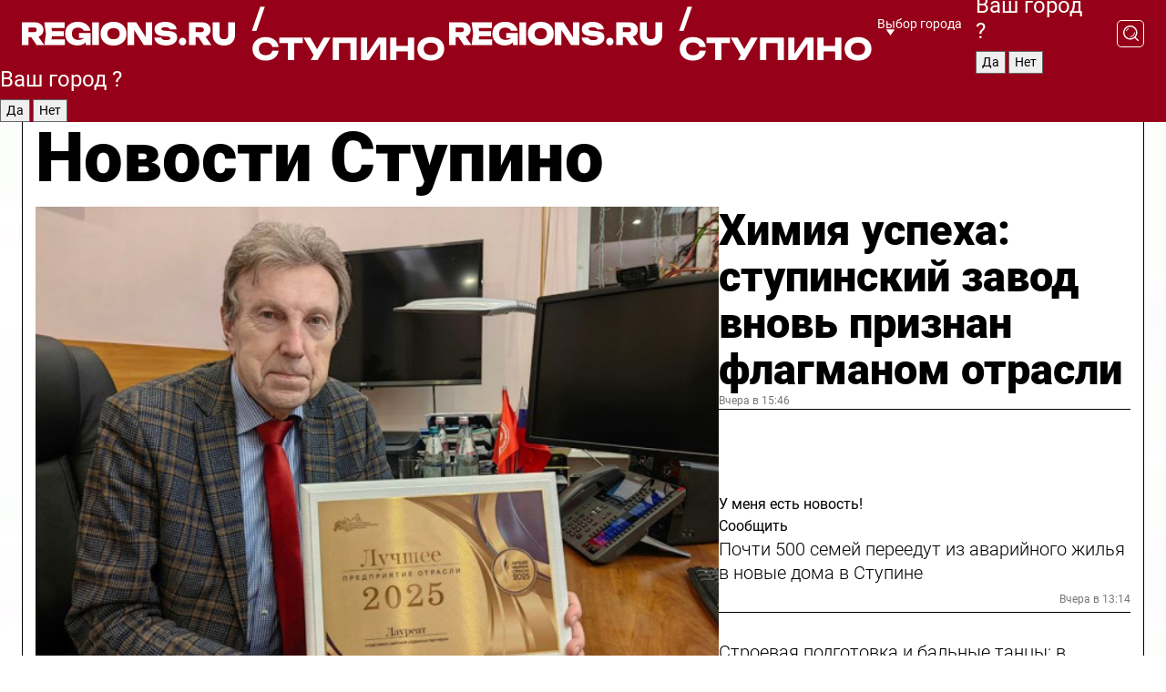

--- FILE ---
content_type: text/html; charset=UTF-8
request_url: https://regions.ru/stupino
body_size: 18931
content:
<!DOCTYPE html>
<html lang="ru">
<head>

    <meta charset="utf-8">
    <!-- <base href="/"> -->

    <title>Новости Ступино сегодня последние: самые главные и свежие происшествия и события дня</title>
    <meta name="keywords" content="">
    <meta name="description" content="Главные последние новости Ступино сегодня онлайн: самая оперативная информация круглосуточно">

    <meta name="csrf-token" content="oWZHx0RJXdAdn4SS5zJseTFjUKZGxaZw8bX1f0JH" />

    
    
    
    
    
    
    
    
    
    
    
    <meta http-equiv="X-UA-Compatible" content="IE=edge">
    <meta name="viewport" content="width=device-width, initial-scale=1, maximum-scale=1">

    <!-- Template Basic Images Start -->
    <link rel="icon" href="/img/favicon/favicon.ico">
    <link rel="apple-touch-icon" sizes="180x180" href="/img/favicon/apple-touch-icon.png">
    <!-- Template Basic Images End -->

    <!-- Custom Browsers Color Start -->
    <meta name="theme-color" content="#000">
    <!-- Custom Browsers Color End -->

    <link rel="stylesheet" href="https://regions.ru/css/main.min.css">
    <link rel="stylesheet" href="https://regions.ru/js/owl-carousel/assets/owl.carousel.min.css">
    <link rel="stylesheet" href="https://regions.ru/js/owl-carousel/assets/owl.theme.default.min.css">
    <link rel="stylesheet" href="https://regions.ru/css/custom.css?v=1768609527">

            <meta name="yandex-verification" content="1c939766cd81bf26" />
<meta name="google-site-verification" content="0vnG0Wlft2veIlSU714wTZ0kjs1vcRkXrIPCugsS9kc" />
<meta name="zen-verification" content="vlOnBo0GD4vjQazFqMHcmGcgw5TdyGjtDXLZWMcmdOiwd3HtGi66Kn5YsHnnbas9" />
<meta name="zen-verification" content="TbLqR35eMeggrFrleQbCgkqfhk5vr0ZqxHRlFZy4osbTCq7B4WQ27RqCCA3s2chu" />

<script type="text/javascript">
    (function(c,l,a,r,i,t,y){
        c[a]=c[a]||function(){(c[a].q=c[a].q||[]).push(arguments)};
        t=l.createElement(r);t.async=1;t.src="https://www.clarity.ms/tag/"+i;
        y=l.getElementsByTagName(r)[0];y.parentNode.insertBefore(t,y);
    })(window, document, "clarity", "script", "km2s2rvk59");
</script>

<!-- Yandex.Metrika counter -->
<script type="text/javascript" >
    (function(m,e,t,r,i,k,a){m[i]=m[i]||function(){(m[i].a=m[i].a||[]).push(arguments)};
        m[i].l=1*new Date();
        for (var j = 0; j < document.scripts.length; j++) {if (document.scripts[j].src === r) { return; }}
        k=e.createElement(t),a=e.getElementsByTagName(t)[0],k.async=1,k.src=r,a.parentNode.insertBefore(k,a)})
    (window, document, "script", "https://mc.yandex.ru/metrika/tag.js", "ym");

    ym(96085658, "init", {
        clickmap:true,
        trackLinks:true,
        accurateTrackBounce:true,
        webvisor:true
    });

            ym(25422872, "init", {
            clickmap: true,
            trackLinks: true,
            accurateTrackBounce: true
        });
    </script>
<noscript>
    <div>
        <img src="https://mc.yandex.ru/watch/96085658" style="position:absolute; left:-9999px;" alt="" />

                    <img src="https://mc.yandex.ru/watch/25422872" style="position:absolute; left:-9999px;" alt="" />
            </div>
</noscript>
<!-- /Yandex.Metrika counter -->

<!-- Top.Mail.Ru counter -->
<script type="text/javascript">
    var _tmr = window._tmr || (window._tmr = []);
    _tmr.push({id: "3513779", type: "pageView", start: (new Date()).getTime()});
    (function (d, w, id) {
        if (d.getElementById(id)) return;
        var ts = d.createElement("script"); ts.type = "text/javascript"; ts.async = true; ts.id = id;
        ts.src = "https://top-fwz1.mail.ru/js/code.js";
        var f = function () {var s = d.getElementsByTagName("script")[0]; s.parentNode.insertBefore(ts, s);};
        if (w.opera == "[object Opera]") { d.addEventListener("DOMContentLoaded", f, false); } else { f(); }
    })(document, window, "tmr-code");
</script>
<noscript><div><img src="https://top-fwz1.mail.ru/counter?id=3513779;js=na" style="position:absolute;left:-9999px;" alt="Top.Mail.Ru" /></div></noscript>
<!-- /Top.Mail.Ru counter -->

<script defer src="https://setka.news/scr/versioned/bundle.0.0.3.js"></script>
<link href="https://setka.news/scr/versioned/bundle.0.0.3.css" rel="stylesheet" />

<script>window.yaContextCb=window.yaContextCb||[]</script>
<script src="https://yandex.ru/ads/system/context.js" async></script>

    
    
    <script>
        if( window.location.href.includes('smi2')
            || window.location.href.includes('setka')
            || window.location.href.includes('adwile')
            || window.location.href.includes('24smi') ){

            window.yaContextCb.push(() => {
                Ya.Context.AdvManager.render({
                    "blockId": "R-A-16547837-5",
                    "renderTo": "yandex_rtb_R-A-16547837-5"
                })
            })

        }
    </script>
</head>


<body data-city-id="45" class="region silver_ponds" style="">



<!-- Custom HTML -->
<header class="fixed winter-2025">
    <div class="container">
        <div class="outer region">
                            <a href="/stupino/" class="logo desktop">
                    <img src="/img/logo.svg" alt="" class="logo-short" />
                    
                    <span class="logo-region">
                        / Ступино
                    </span>
                </a>

                <a href="/stupino/" class="logo mobile">
                    <img src="/img/logo.svg" alt="" class="logo-short" />
                        
                    <span class="logo-region">
                        / Ступино
                    </span>
                </a>
            

            <a href="#" class="mmenu-opener d-block d-lg-none" id="mmenu-opener">
                <!--<img src="/img/bars.svg" alt="">-->
            </a>

            <div class="mmenu" id="mmenu">
                <form action="/stupino/search" class="mmenu-search">
                    <input type="text" name="query" class="search" placeholder="Поиск" />
                </form>
                <nav class="mobile-nav">
                    <ul>
                        <li><a href="/stupino/news">Новости</a></li>
                        <li><a href="/stupino/articles">Статьи</a></li>
                                                <li><a href="/stupino/video">Видео</a></li>
                        <li><a href="/cities">Выбрать город</a></li>
                        <li><a href="/about">О редакции</a></li>
                        <li><a href="/vacancies">Вакансии</a></li>
                        <li><a href="/contacts">Контакты</a></li>
                    </ul>
                </nav>
                <div class="subscribe">
                    <div class="text">Подписывайтесь</div>
                    <div class="soc">
                        <!--a href="#" class="soc-item" target="_blank"><img src="/img/top-yt.svg" alt=""></a-->
                        <a href="https://vk.com/regionsru" class="soc-item" target="_blank"><img src="/img/top-vk.svg" alt=""></a>
                        <a href="https://ok.ru/regionsru" target="_blank" class="soc-item"><img src="/img/top-ok.svg" alt=""></a>
                        
                        <a href="https://dzen.ru/regions" class="soc-item" target="_blank"><img src="/img/top-dzen.svg" alt=""></a>
                        <a href="https://rutube.ru/channel/47098509/" class="soc-item" target="_blank"><img src="/img/top-rutube.svg" alt=""></a>
                    </div>
                </div>
            </div><!--mmenu-->

            <div class="right d-none d-lg-flex">
                <div>
    <a class="choose-city" href="#" id="choose-city">
        Выбор города
    </a>

    <form class="city-popup" id="city-popup" action="#">
        <div class="title">
            Введите название вашего города или выберите из списка:
        </div>
        <input id="searchCity" class="search-input" onkeyup="search_city()" type="text" name="city" placeholder="Введите название города..." />

        <ul id='list' class="list">
            <li class="cities" data-city="/">Главная страница</li>

                            <li class="cities" data-city="balashikha">Балашиха</li>
                            <li class="cities" data-city="bronnitsy">Бронницы</li>
                            <li class="cities" data-city="vidnoe">Видное</li>
                            <li class="cities" data-city="volokolamsk">Волоколамск</li>
                            <li class="cities" data-city="voskresensk">Воскресенск</li>
                            <li class="cities" data-city="dmitrov">Дмитров</li>
                            <li class="cities" data-city="dolgoprudny">Долгопрудный</li>
                            <li class="cities" data-city="domodedovo">Домодедово</li>
                            <li class="cities" data-city="dubna">Дубна</li>
                            <li class="cities" data-city="egorievsk">Егорьевск</li>
                            <li class="cities" data-city="zhukovsky">Жуковский</li>
                            <li class="cities" data-city="zaraisk">Зарайск</li>
                            <li class="cities" data-city="istra">Истра</li>
                            <li class="cities" data-city="kashira">Кашира</li>
                            <li class="cities" data-city="klin">Клин</li>
                            <li class="cities" data-city="kolomna">Коломна</li>
                            <li class="cities" data-city="korolev">Королев</li>
                            <li class="cities" data-city="kotelniki">Котельники</li>
                            <li class="cities" data-city="krasnogorsk">Красногорск</li>
                            <li class="cities" data-city="lobnya">Лобня</li>
                            <li class="cities" data-city="lospetrovsky">Лосино-Петровский</li>
                            <li class="cities" data-city="lotoshino">Лотошино</li>
                            <li class="cities" data-city="lukhovitsy">Луховицы</li>
                            <li class="cities" data-city="lytkarino">Лыткарино</li>
                            <li class="cities" data-city="lyubertsy">Люберцы</li>
                            <li class="cities" data-city="mozhaisk">Можайск</li>
                            <li class="cities" data-city="mytischi">Мытищи</li>
                            <li class="cities" data-city="naro-fominsk">Наро-Фоминск</li>
                            <li class="cities" data-city="noginsk">Ногинск</li>
                            <li class="cities" data-city="odintsovo">Одинцово</li>
                            <li class="cities" data-city="orekhovo-zuevo">Орехово-Зуево</li>
                            <li class="cities" data-city="pavlposad">Павловский Посад</li>
                            <li class="cities" data-city="podolsk">Подольск</li>
                            <li class="cities" data-city="pushkino">Пушкино</li>
                            <li class="cities" data-city="ramenskoe">Раменское</li>
                            <li class="cities" data-city="reutov">Реутов</li>
                            <li class="cities" data-city="ruza">Руза</li>
                            <li class="cities" data-city="sergposad">Сергиев Посад</li>
                            <li class="cities" data-city="serprudy">Серебряные Пруды</li>
                            <li class="cities" data-city="serpuhov">Серпухов</li>
                            <li class="cities" data-city="solnechnogorsk">Солнечногорск</li>
                            <li class="cities" data-city="stupino">Ступино</li>
                            <li class="cities" data-city="taldom">Талдом</li>
                            <li class="cities" data-city="fryazino">Фрязино</li>
                            <li class="cities" data-city="khimki">Химки</li>
                            <li class="cities" data-city="chernogolovka">Черноголовка</li>
                            <li class="cities" data-city="chekhov">Чехов</li>
                            <li class="cities" data-city="shatura">Шатура</li>
                            <li class="cities" data-city="shakhovskaya">Шаховская</li>
                            <li class="cities" data-city="schelkovo">Щелково</li>
                            <li class="cities" data-city="elektrostal">Электросталь</li>
                    </ul>
        <div class="show-all" id="show-all">
            <img src="/img/show-all.svg" alt="">
        </div>
    </form>
</div>

                <div class="city-confirm js-city-confirm">
                    <h4>Ваш город <span></span>?</h4>
                    <div class="buttons-row">
                        <input type="button" value="Да" class="js-city-yes" />
                        <input type="button" value="Нет" class="js-city-no" />
                    </div>

                                    </div>

                <a class="search" href="#" id="search-opener">
						<span class="search-icon">
							<img src="/img/magnifier.svg" alt="" />
							<img src="/img/magnifier.svg" alt="" />
						</span>
                </a>
                <form action="/stupino/search" id="search-form" class="search-form">
                    <input id="search" class="search-input" type="text" name="query" placeholder="Что ищете?" />
                </form>
            </div>


        </div>
    </div>

    <div class="mobile-popup">
        <div class="city-confirm js-city-confirm">
            <h4>Ваш город <span></span>?</h4>
            <div class="buttons-row">
                <input type="button" value="Да" class="js-city-yes" />
                <input type="button" value="Нет" class="js-city-mobile-no" />
            </div>
        </div>
    </div>
</header>


<div class="container">
    <div id="yandex_rtb_R-A-16547837-5"></div>

            <nav class="nav-bar border-left border-right border-bottom" role="navigation" id="nav-bar">
    <ul class="nav-menu ul-style">
        <!--li class="item online">
            <a href="#" class="nav-link">Срочно</a>
        </li-->

                    <!--li class="item header">
                <h1>Новости Ступино сегодня последние: самые главные и свежие происшествия и события дня</h1>
            </li-->
                <li class="item nav-wrapper">
            <ul class="nav-sections ul-style">
                <li class="item sections-item">
                    <a href="/stupino/news" class="nav-link ttu">Новости</a>
                </li>

                <li class="item sections-item">
                    <a href="/stupino/articles" class="nav-link ttu">Статьи</a>
                </li>
                                <li class="item sections-item">
                    <a href="/stupino/video" class="nav-link ttu">Видео</a>
                </li>

                
                                                                                        <li class="item sections-item">
                                <a href="/stupino/obrazovanie" class="nav-link">Образование</a>
                            </li>
                                                                                                <li class="item sections-item">
                                <a href="/stupino/proisshestviya" class="nav-link">Происшествия</a>
                            </li>
                                                                                                <li class="item sections-item">
                                <a href="/stupino/socialnaya_sfera" class="nav-link">Социальная сфера</a>
                            </li>
                                                                                                <li class="item sections-item">
                                <a href="/stupino/na_sportivnoy_volne" class="nav-link">Спорт</a>
                            </li>
                                                                                                                                                                                                                                                                                                                                                                                                                                                                                                                                </ul>
        </li><!--li-->
        <li class="item more" id="more-opener">
            <a href="#" class="nav-link">Еще</a>
        </li>
    </ul>

    <div class="more-popup" id="more-popup">
                    <nav class="categories">
                <ul>
                                            <li>
                            <a href="/stupino/obrazovanie">Образование</a>
                        </li>
                                            <li>
                            <a href="/stupino/proisshestviya">Происшествия</a>
                        </li>
                                            <li>
                            <a href="/stupino/socialnaya_sfera">Социальная сфера</a>
                        </li>
                                            <li>
                            <a href="/stupino/na_sportivnoy_volne">Спорт</a>
                        </li>
                                            <li>
                            <a href="/stupino/bezopasnost">Безопасность</a>
                        </li>
                                            <li>
                            <a href="/stupino/vlast_i_obschestvo">Власть и общество</a>
                        </li>
                                            <li>
                            <a href="/stupino/ekonomika_rayona">Бизнес и экономика</a>
                        </li>
                                            <li>
                            <a href="/stupino/molodezhnaya_sreda">Молодежная среда</a>
                        </li>
                                            <li>
                            <a href="/stupino/duhovnaya_zhizn">Духовная жизнь</a>
                        </li>
                                            <li>
                            <a href="/stupino/kultura">Культура</a>
                        </li>
                                            <li>
                            <a href="/stupino/zdravoohranenie">Здравоохранение</a>
                        </li>
                                            <li>
                            <a href="/stupino/70_let_velikoy_pobedy">Герои СВО</a>
                        </li>
                                            <li>
                            <a href="/stupino/blog">Блог</a>
                        </li>
                                            <li>
                            <a href="/stupino/ofitsialno">Официально</a>
                        </li>
                                    </ul>
            </nav>
        
        <nav class="bottom-nav">
            <ul>
                <li><a href="/about">О редакции</a></li>
                <li><a href="/stupino/authors">Авторы</a></li>
                <li><a href="/media-kit">Рекламодателям</a></li>
                <li><a href="/contacts">Контактная информация</a></li>
                <li><a href="/privacy-policy">Политика конфиденциальности</a></li>
            </ul>
        </nav>

        <div class="subscribe">
            <div class="text">Подписывайтесь</div>
            <div class="soc">
                <!--a href="#" class="soc-item" target="_blank"><img src="/img/top-yt.svg" alt=""></a-->
                <a href="https://vk.com/regionsru" class="soc-item" target="_blank"><img src="/img/top-vk.svg" alt=""></a>
                <a href="https://ok.ru/regionsru" target="_blank" class="soc-item"><img src="/img/top-ok.svg" alt=""></a>
                                <a href="https://dzen.ru/regions" class="soc-item" target="_blank"><img src="/img/top-dzen.svg" alt=""></a>
                <a href="https://rutube.ru/channel/47098509/" class="soc-item" target="_blank"><img src="/img/top-rutube.svg" alt=""></a>
                <a href="https://max.ru/regions" class="soc-item" target="_blank">
                    <img src="/img/top-max.svg" alt="">
                </a>
            </div>
        </div>
    </div>
</nav>
    
    
    <div class="zones border-left border-right">
        <div class="site-header">
            <h1>Новости Ступино</h1>
        </div>

        <div class="region-page">
                            <div class="article big-story">
                    <a class="image" href="/stupino/ekonomika_rayona/himiya-uspeha-stupinskiy-zavod-vnov-priznan-flagmanom-otrasli">
                        <img src="https://storage.yandexcloud.net/regions/posts/media/thumbnails/2026/01/medium/CAZKskFkRbU3pezM8W38gKdv9NPFzXQaBkstCSwi.jpg" class="article-image" alt="Химия успеха: ступинский завод вновь признан флагманом отрасли" />
                    </a>
                    <div class="right border-bottom">
                        <a href="/stupino/ekonomika_rayona/himiya-uspeha-stupinskiy-zavod-vnov-priznan-flagmanom-otrasli" class="headline">Химия успеха: ступинский завод вновь признан флагманом отрасли</a>
                        <div class="update">
                            Вчера в 15:46
                        </div>
                        <div class="related-items">
                            <div class="feedback-mobile-banner-wrapper">
    <div class="feedback-mobile-banner-btn js-show-feedback-form-btn">

        <div class="feedback-mobile-banner-btn__ico">
            <svg width="72" height="72" viewBox="0 0 72 72" fill="none" xmlns="http://www.w3.org/2000/svg">
                <path d="M7.01577 71.5L13.8486 51.8407C13.8734 51.6964 13.8635 51.4575 13.695 51.3082C5.30631 45.8384 0.5 37.6811 0.5 28.9116C0.5 12.9701 16.5739 0 36.3293 0C56.0847 0 72 12.9701 72 28.9116C72 44.853 55.9261 57.8231 36.1707 57.8231C34.9122 57.8231 33.495 57.8231 32.1869 57.6639C32.1275 57.6639 32.0631 57.6688 32.0284 57.6887L7.01577 71.49V71.5ZM36.3293 2.48851C17.9414 2.48851 2.97748 14.3438 2.97748 28.9116C2.97748 36.835 7.39234 44.2458 15.0923 49.2477L15.1617 49.2975C16.123 50.0241 16.5491 51.2733 16.2468 52.4828L16.2171 52.5923L11.4901 66.1945L30.8838 55.4939C31.4982 55.1853 32.0532 55.1853 32.2613 55.1853L32.4149 55.1953C33.5892 55.3446 34.9617 55.3446 36.1757 55.3446C54.5635 55.3446 69.5275 43.4893 69.5275 28.9215C69.5275 14.3538 54.6329 2.48851 36.3293 2.48851Z" fill="white"/>
                <path d="M21.306 35.6598C18.12 35.6598 15.5285 33.0569 15.5285 29.8566C15.5285 26.6564 18.12 24.0534 21.306 24.0534C24.492 24.0534 27.0835 26.6564 27.0835 29.8566C27.0835 33.0569 24.492 35.6598 21.306 35.6598ZM21.306 26.5419C19.4875 26.5419 18.006 28.0301 18.006 29.8566C18.006 31.6832 19.4875 33.1713 21.306 33.1713C23.1245 33.1713 24.606 31.6832 24.606 29.8566C24.606 28.0301 23.1245 26.5419 21.306 26.5419Z" fill="white"/>
                <path d="M36.3293 35.6598C33.1432 35.6598 30.5518 33.0569 30.5518 29.8566C30.5518 26.6564 33.1432 24.0534 36.3293 24.0534C39.5153 24.0534 42.1067 26.6564 42.1067 29.8566C42.1067 33.0569 39.5153 35.6598 36.3293 35.6598ZM36.3293 26.5419C34.5108 26.5419 33.0293 28.0301 33.0293 29.8566C33.0293 31.6832 34.5108 33.1713 36.3293 33.1713C38.1477 33.1713 39.6293 31.6832 39.6293 29.8566C39.6293 28.0301 38.1477 26.5419 36.3293 26.5419Z" fill="white"/>
                <path d="M51.1991 35.6598C48.0131 35.6598 45.4217 33.0569 45.4217 29.8566C45.4217 26.6564 48.0131 24.0534 51.1991 24.0534C54.3852 24.0534 56.9766 26.6564 56.9766 29.8566C56.9766 33.0569 54.3852 35.6598 51.1991 35.6598ZM51.1991 26.5419C49.3807 26.5419 47.8991 28.0301 47.8991 29.8566C47.8991 31.6832 49.3807 33.1713 51.1991 33.1713C53.0176 33.1713 54.4991 31.6832 54.4991 29.8566C54.4991 28.0301 53.0176 26.5419 51.1991 26.5419Z" fill="white"/>
            </svg>

        </div>

        <div class="feedback-mobile-banner-btn__text">
            У меня есть новость!
        </div>

        <div class="feedback-mobile-banner-btn__btn">Сообщить</div>
    </div>
</div>

                            

                                                                                                                                                            <div class="item">
                                        <a href="/stupino/socialnaya_sfera/pochti-500-semey-pereedut-iz-avariynogo-zhilya-v-novye-doma-v-stupine" class="name">Почти 500 семей переедут из аварийного жилья в новые дома в Ступине</a>
                                        <span class="update">Вчера в 13:14</span>
                                    </div>
                                                                                                                                <div class="item">
                                        <a href="/stupino/obrazovanie/stroevaya-podgotovka-i-balnye-tantsy-v-stupinskom-litsee-1-otkroyut-kadetskiy-klass" class="name">Строевая подготовка и бальные танцы: в ступинском лицее №1 откроют кадетский класс</a>
                                        <span class="update">Вчера в 18:02</span>
                                    </div>
                                                                                    </div>
                    </div>
                </div><!--big-story-->
            
            <div class="feedback-modal-success-wrapper js-feedback-success">
    <div class="feedback-modal-success-wrapper__result">
        <div class="feedback-modal-success-wrapper__result-text">
            Ваше обращение принято. <br /> Мы рассмотрим его в ближайшее время.
        </div>
        <div class="feedback-modal-success-wrapper__result-btn js-hide-feedback-success-btn">
            Закрыть
        </div>
    </div>
</div>


<div class="feedback-modal-form-wrapper js-feedback-form">
    <h3>Опишите проблему</h3>

    <form
        id="feedback-form"
        method="post"
        action="https://regions.ru/feedback"
    >
        <input type="hidden" name="site_id" value="45" />

        <textarea name="comment" id="comment" placeholder=""></textarea>

        <div class="js-upload-wrap">
            <div id="files">

            </div>

            <div class="feedback-modal-form-wrapper__row feedback-modal-form-wrapper__add-file">
                <svg width="23" height="24" viewBox="0 0 23 24" fill="none" xmlns="http://www.w3.org/2000/svg">
                    <path d="M10.7802 6.91469C10.4604 7.25035 9.88456 7.25035 9.56467 6.91469C9.24478 6.57902 9.24478 5.97483 9.56467 5.63916L13.2754 1.74545C14.363 0.604196 15.8345 0 17.306 0C20.4409 0 23 2.68531 23 5.97483C23 7.51888 22.4242 9.06294 21.3366 10.2042L17.306 14.4336C16.2184 15.5748 14.8108 16.179 13.3394 16.179C11.2921 16.179 9.5007 15.0378 8.47705 13.2923C8.22114 12.8895 8.02921 12.4196 7.90125 11.9497C7.7733 11.4797 8.02921 10.9427 8.47705 10.8084C8.9249 10.6741 9.43672 10.9427 9.56467 11.4126C9.62865 11.7483 9.75661 12.0168 9.94854 12.3524C10.6523 13.5608 11.9319 14.3664 13.2754 14.3664C14.299 14.3664 15.2587 13.9636 16.0264 13.2252L20.057 8.9958C20.8248 8.19021 21.2086 7.11608 21.2086 6.10909C21.2086 3.82657 19.4812 2.01399 17.306 2.01399C16.2823 2.01399 15.3227 2.41678 14.5549 3.22238L10.8442 7.11608L10.7802 6.91469ZM12.2517 17.0517L8.54103 20.9455C7.00556 22.5566 4.51043 22.5566 2.97497 20.9455C1.4395 19.3343 1.4395 16.7161 2.97497 15.1049L7.00556 10.8755C7.7733 10.0699 8.79694 9.66713 9.75661 9.66713C10.7163 9.66713 11.7399 10.0699 12.5076 10.8755C12.7636 11.1441 12.9555 11.4126 13.0834 11.6811C13.2754 11.9497 13.4033 12.2853 13.4673 12.621C13.5953 13.0909 14.1071 13.4266 14.5549 13.2252C15.0028 13.0909 15.2587 12.5538 15.1307 12.0839C15.0028 11.614 14.8108 11.1441 14.5549 10.7413C14.299 10.3385 14.0431 9.93567 13.7232 9.6C12.6356 8.45874 11.1641 7.85455 9.69263 7.85455C8.22114 7.85455 6.74965 8.45874 5.66203 9.6L1.63143 13.8294C-0.543811 16.1119 -0.543811 19.9385 1.63143 22.2881C3.80668 24.5706 7.38943 24.5706 9.56467 22.2881L13.2754 18.3944C13.5953 18.0587 13.5953 17.4545 13.2754 17.1189C12.8915 16.7832 12.3797 16.7832 11.9958 17.1189L12.2517 17.0517Z" fill="#960018"/>
                </svg>

                <div class="file-load-area">
                    <label>
                        <input id="fileupload" data-url="https://regions.ru/feedback/upload" data-target="files" name="file" type="file" style="display: none">
                        Добавить фото или видео
                    </label>
                </div>
                <div class="file-loader">
                    <div class="lds-ring"><div></div><div></div><div></div><div></div></div>
                </div>
            </div>
        </div>

        <div class="feedback-modal-form-wrapper__row">
            <label for="category_id">Тема:</label>
            <select name="category_id" id="category_id">
                <option value="">Выберите тему</option>
                                    <option value="1">Дороги</option>
                                    <option value="15">Блог</option>
                                    <option value="2">ЖКХ</option>
                                    <option value="3">Благоустройство</option>
                                    <option value="4">Здравоохранение</option>
                                    <option value="5">Социальная сфера</option>
                                    <option value="6">Общественный транспорт</option>
                                    <option value="7">Строительство</option>
                                    <option value="8">Торговля</option>
                                    <option value="9">Мусор</option>
                                    <option value="10">Образование</option>
                                    <option value="11">Бизнес</option>
                                    <option value="12">Другое</option>
                            </select>
        </div>

        <div class="feedback-modal-form-wrapper__row">
            <label>Ваши данные:</label>

            <div class="feedback-modal-form-wrapper__incognito">
                <input type="checkbox" name="incognito" id="incognito" />
                <label for="incognito">Остаться инкогнито</label>
            </div>
        </div>

        <div class="js-feedback-from-personal-wrapper">
            <div class="feedback-modal-form-wrapper__row">
                <input type="text" name="name" id="name" placeholder="ФИО" />
            </div>

            <div class="feedback-modal-form-wrapper__row">
                <input type="text" name="phone" id="phone" placeholder="Телефон" />
            </div>

            <div class="feedback-modal-form-wrapper__row">
                <input type="email" name="email" id="email" placeholder="E-mail" />
            </div>
        </div>

        <div class="feedback-modal-form-wrapper__row">
            <input type="submit" value="Отправить" />
            <input type="reset" class="js-hide-feedback-form-btn" value="Отменить" />
        </div>
    </form>
</div>

<script id="template-upload-file" type="text/html">
    <div class="feedback-modal-form-wrapper__file">
        <input type="hidden" name="files[]" value="${_id}" />

        <div class="feedback-modal-form-wrapper__file-ico">
            <svg id="Layer_1" style="enable-background:new 0 0 512 512;" version="1.1" viewBox="0 0 512 512" xml:space="preserve" xmlns="http://www.w3.org/2000/svg" xmlns:xlink="http://www.w3.org/1999/xlink"><path d="M399.3,168.9c-0.7-2.9-2-5-3.5-6.8l-83.7-91.7c-1.9-2.1-4.1-3.1-6.6-4.4c-2.9-1.5-6.1-1.6-9.4-1.6H136.2  c-12.4,0-23.7,9.6-23.7,22.9v335.2c0,13.4,11.3,25.9,23.7,25.9h243.1c12.4,0,21.2-12.5,21.2-25.9V178.4  C400.5,174.8,400.1,172.2,399.3,168.9z M305.5,111l58,63.5h-58V111z M144.5,416.5v-320h129v81.7c0,14.8,13.4,28.3,28.1,28.3h66.9  v210H144.5z"/></svg>
        </div>
        <div class="feedback-modal-form-wrapper__file-text">
            ${name}
        </div>
        <div class="feedback-modal-form-wrapper__file-del js-feedback-delete-file">
            <svg style="enable-background:new 0 0 36 36;" version="1.1" viewBox="0 0 36 36" xml:space="preserve" xmlns="http://www.w3.org/2000/svg" xmlns:xlink="http://www.w3.org/1999/xlink"><style type="text/css">
                    .st0{fill:#960018;}
                    .st1{fill:none;stroke:#960018;stroke-width:2.0101;stroke-linejoin:round;stroke-miterlimit:10;}
                    .st2{fill:#960018;}
                    .st3{fill-rule:evenodd;clip-rule:evenodd;fill:#960018;}
                </style><g id="Layer_1"/><g id="icons"><path class="st0" d="M6.2,3.5L3.5,6.2c-0.7,0.7-0.7,1.9,0,2.7l9.2,9.2l-9.2,9.2c-0.7,0.7-0.7,1.9,0,2.7l2.6,2.6   c0.7,0.7,1.9,0.7,2.7,0l9.2-9.2l9.2,9.2c0.7,0.7,1.9,0.7,2.7,0l2.6-2.6c0.7-0.7,0.7-1.9,0-2.7L23.3,18l9.2-9.2   c0.7-0.7,0.7-1.9,0-2.7l-2.6-2.6c-0.7-0.7-1.9-0.7-2.7,0L18,12.7L8.8,3.5C8.1,2.8,6.9,2.8,6.2,3.5z" id="close_1_"/></g></svg>
        </div>
    </div>
</script>

            <div class="zone zone-region">
                <div class="zone-left">
                    <div class="zone-cites">

                        <div class="feedback-banner-wrapper">
    <div class="feedback-banner-btn js-show-feedback-form-btn">
        <div class="feedback-banner-btn__ico">
            <svg width="72" height="72" viewBox="0 0 72 72" fill="none" xmlns="http://www.w3.org/2000/svg">
                <path d="M7.01577 71.5L13.8486 51.8407C13.8734 51.6964 13.8635 51.4575 13.695 51.3082C5.30631 45.8384 0.5 37.6811 0.5 28.9116C0.5 12.9701 16.5739 0 36.3293 0C56.0847 0 72 12.9701 72 28.9116C72 44.853 55.9261 57.8231 36.1707 57.8231C34.9122 57.8231 33.495 57.8231 32.1869 57.6639C32.1275 57.6639 32.0631 57.6688 32.0284 57.6887L7.01577 71.49V71.5ZM36.3293 2.48851C17.9414 2.48851 2.97748 14.3438 2.97748 28.9116C2.97748 36.835 7.39234 44.2458 15.0923 49.2477L15.1617 49.2975C16.123 50.0241 16.5491 51.2733 16.2468 52.4828L16.2171 52.5923L11.4901 66.1945L30.8838 55.4939C31.4982 55.1853 32.0532 55.1853 32.2613 55.1853L32.4149 55.1953C33.5892 55.3446 34.9617 55.3446 36.1757 55.3446C54.5635 55.3446 69.5275 43.4893 69.5275 28.9215C69.5275 14.3538 54.6329 2.48851 36.3293 2.48851Z" fill="white"/>
                <path d="M21.306 35.6598C18.12 35.6598 15.5285 33.0569 15.5285 29.8566C15.5285 26.6564 18.12 24.0534 21.306 24.0534C24.492 24.0534 27.0835 26.6564 27.0835 29.8566C27.0835 33.0569 24.492 35.6598 21.306 35.6598ZM21.306 26.5419C19.4875 26.5419 18.006 28.0301 18.006 29.8566C18.006 31.6832 19.4875 33.1713 21.306 33.1713C23.1245 33.1713 24.606 31.6832 24.606 29.8566C24.606 28.0301 23.1245 26.5419 21.306 26.5419Z" fill="white"/>
                <path d="M36.3293 35.6598C33.1432 35.6598 30.5518 33.0569 30.5518 29.8566C30.5518 26.6564 33.1432 24.0534 36.3293 24.0534C39.5153 24.0534 42.1067 26.6564 42.1067 29.8566C42.1067 33.0569 39.5153 35.6598 36.3293 35.6598ZM36.3293 26.5419C34.5108 26.5419 33.0293 28.0301 33.0293 29.8566C33.0293 31.6832 34.5108 33.1713 36.3293 33.1713C38.1477 33.1713 39.6293 31.6832 39.6293 29.8566C39.6293 28.0301 38.1477 26.5419 36.3293 26.5419Z" fill="white"/>
                <path d="M51.1991 35.6598C48.0131 35.6598 45.4217 33.0569 45.4217 29.8566C45.4217 26.6564 48.0131 24.0534 51.1991 24.0534C54.3852 24.0534 56.9766 26.6564 56.9766 29.8566C56.9766 33.0569 54.3852 35.6598 51.1991 35.6598ZM51.1991 26.5419C49.3807 26.5419 47.8991 28.0301 47.8991 29.8566C47.8991 31.6832 49.3807 33.1713 51.1991 33.1713C53.0176 33.1713 54.4991 31.6832 54.4991 29.8566C54.4991 28.0301 53.0176 26.5419 51.1991 26.5419Z" fill="white"/>
            </svg>

        </div>

        <div class="feedback-banner-btn__text">
            У меня есть новость!
        </div>

        <div class="feedback-banner-btn__content">
            <div class="feedback-banner-btn__btn">Сообщить</div>
        </div>
    </div>
</div>

                        
                                                    <h2 class="section-heading">
                                Цитаты <span>дня</span>
                            </h2>
                            <div class="quotes">
                                                                    <div class="item">
                                        <div class="top">
                                            <a href="https://regions.ru/stupino/zdravoohranenie/gololed-i-petardy-bolee-540-chelovek-popali-v-stupinskiy-travmpunkt-za-prazdniki" class="author-name">Ахмед Гайирбегов</a>
                                            <div class="regalia">заведующий травмпунктом Ступинской КБ</div>
                                        </div>
                                        <a class="name" href="https://regions.ru/stupino/zdravoohranenie/gololed-i-petardy-bolee-540-chelovek-popali-v-stupinskiy-travmpunkt-za-prazdniki">
                                            «Спешка на скользких дорогах часто приводит к неприятным последствиям»
                                        </a>
                                    </div><!--item-->
                                                                    <div class="item">
                                        <div class="top">
                                            <a href="https://regions.ru/stupino/duhovnaya_zhizn/gde-okunutsya-na-kreschenie-v-stupine-nazvany-dve-ofitsialnye-ploschadki" class="author-name">Александр Голяк</a>
                                            <div class="regalia">первый заместитель начальника территориального управления № 13 ГКУ МО «Мособлпожспас»</div>
                                        </div>
                                        <a class="name" href="https://regions.ru/stupino/duhovnaya_zhizn/gde-okunutsya-na-kreschenie-v-stupine-nazvany-dve-ofitsialnye-ploschadki">
                                            «Специалисты муниципальной службы спасения обследует дно и очистят иордани от опасных колющих и режущих предметов, палок и другого мусора, который может нанести травму»
                                        </a>
                                    </div><!--item-->
                                                            </div>
                        
                                                </div>


                </div>

                <div class="zone-center">
                    <h2 class="section-heading accent">
                        Статьи
                    </h2>

                    <div class="region-stories">
                                                                                                                        <div class="article">
                                        <a href="/stupino/kultura/vyhodnye-v-ritme-stupina-vystavki-katki-i-kreschenskie-kupeli" class="image">
                                            <img src="https://storage.yandexcloud.net/regions/posts/media/thumbnails/2026/01/small/hDDyLjaneBSAmoJqVyX5OH3j7NDPd6opu2E1iIGL.jpg" alt="Выходные в ритме Ступина: выставки, катки и Крещенские купели">
                                        </a>
                                        <div class="article-right">
                                            <a class="category" href="/stupino/kultura">Культура</a>
                                            <a href="/stupino/kultura/vyhodnye-v-ritme-stupina-vystavki-katki-i-kreschenskie-kupeli" class="headline">Выходные в ритме Ступина: выставки, катки и Крещенские купели</a>
                                            <div class="update">Вчера в 12:00</div>
                                        </div>
                                    </div>
                                                                                                                                <div class="article">
                                        <a href="/stupino/kultura/hokkey-shahmaty-i-skandinavskaya-hodba-afisha-parkov-stupina-na-nedelyu" class="image">
                                            <img src="https://storage.yandexcloud.net/regions/posts/media/thumbnails/2026/01/small/RWCUkgNDQsCA6pCm0yRrZThEQ5qtnaxmAvQQ6VLd.jpg" alt="Хоккей, шахматы и скандинавская ходьба: афиша парков Ступина на неделю">
                                        </a>
                                        <div class="article-right">
                                            <a class="category" href="/stupino/kultura">Культура</a>
                                            <a href="/stupino/kultura/hokkey-shahmaty-i-skandinavskaya-hodba-afisha-parkov-stupina-na-nedelyu" class="headline">Хоккей, шахматы и скандинавская ходьба: афиша парков Ступина на неделю</a>
                                            <div class="update">12 января в 12:00</div>
                                        </div>
                                    </div>
                                                                                                        </div>
                </div>

                                    <div class="zone-right">
                        <div class="zone-news">
                            <h2 class="section-heading">
                                <span>Новости</span>
                            </h2>
                            <div class="small-stories">
                                                                    <div class="story article">
                                        <a class="category" href="/stupino/bezopasnost">Безопасность</a>
                                        <a class="headline" href="/stupino/bezopasnost/magnitnye-buri-i-vozmuscheniya-na-zemle-17-18-yanvarya-2026">Магнитные бури и возмущения на Земле 17-18 января 2026</a>
                                        <div class="update">Сегодня в 01:14</div>
                                    </div>
                                                                    <div class="story article">
                                        <a class="category" href="/stupino/molodezhnaya_sreda">Молодежная среда</a>
                                        <a class="headline" href="/stupino/molodezhnaya_sreda/lopaty-vmesto-selfi-volontery-i-shkolniki-atakovali-sugroby-v-parke-ostrovskogo">Лопаты вместо селфи: волонтеры и школьники атаковали сугробы в парке Островского</a>
                                        <div class="update">Вчера в 18:45</div>
                                    </div>
                                                                    <div class="story article">
                                        <a class="category" href="/stupino/obrazovanie">Образование</a>
                                        <a class="headline" href="/stupino/obrazovanie/ravnye-vozmozhnosti-shkola-9-stupina-nachala-sotrudnichestvo-s-assotsiatsiey-roditeley-osobennyh-detey">Равные возможности: школа №9 Ступина начала сотрудничество с ассоциацией родителей особенных детей</a>
                                        <div class="update">Вчера в 17:16</div>
                                    </div>
                                                            </div>
                        </div>
                    </div>
                            </div>

                            <div class="horizontal-stories">
                    <h2 class="main-category">
                        Главное за неделю
                    </h2>
                    <div class="small-stories horizontal">
                                                    <div class="story article">
                                <a class="image" href="/stupino/bezopasnost/anomalnye-morozy-do-30-gradusov-udaryat-v-podmoskove-i-zaderzhatsya-na-nedelyu">
                                    <img src="https://storage.yandexcloud.net/regions/posts/media/thumbnails/2026/01/small/UR0IjRGDfvQb0GJ3OcJxuwX7FEEYCneTlHSgOeWG.jpg" alt="Аномальные морозы до -30 градусов ударят в Подмосковье и задержатся на неделю">
                                </a>
                                <a class="category" href="/stupino/bezopasnost">Безопасность</a>
                                <a class="headline" href="/stupino/bezopasnost/anomalnye-morozy-do-30-gradusov-udaryat-v-podmoskove-i-zaderzhatsya-na-nedelyu">Аномальные морозы до -30 градусов ударят в Подмосковье и задержатся на неделю</a>
                                <div class="update">12 января в 11:55</div>
                            </div><!--story-->
                                                    <div class="story article">
                                <a class="image" href="/stupino/bezopasnost/magnitnye-buri-i-vozmuscheniya-na-zemle-16-17-yanvarya-2026">
                                    <img src="https://storage.yandexcloud.net/regions/posts/media/thumbnails/2026/01/small/SECFZWVOEnT1K4cUe90kkHM4M3Nab38NBa5Ky68g.jpg" alt="Магнитные бури и возмущения на Земле 16-17 января 2026">
                                </a>
                                <a class="category" href="/stupino/bezopasnost">Безопасность</a>
                                <a class="headline" href="/stupino/bezopasnost/magnitnye-buri-i-vozmuscheniya-na-zemle-16-17-yanvarya-2026">Магнитные бури и возмущения на Земле 16-17 января 2026</a>
                                <div class="update">Вчера в 00:18</div>
                            </div><!--story-->
                                                    <div class="story article">
                                <a class="image" href="/stupino/bezopasnost/magnitnye-buri-i-vozmuscheniya-na-zemle-11-yanvarya-2026">
                                    <img src="https://storage.yandexcloud.net/regions/posts/media/thumbnails/2026/01/small/YFwc1Qw2VYzXL2JOcSJoW1Ffw5B4h10HKotOr5aI.jpg" alt="Магнитные бури и возмущения на Земле 11 января 2026">
                                </a>
                                <a class="category" href="/stupino/bezopasnost">Безопасность</a>
                                <a class="headline" href="/stupino/bezopasnost/magnitnye-buri-i-vozmuscheniya-na-zemle-11-yanvarya-2026">Магнитные бури и возмущения на Земле 11 января 2026</a>
                                <div class="update">10 января в 18:08</div>
                            </div><!--story-->
                                                    <div class="story article">
                                <a class="image" href="/stupino/bezopasnost/magnitnye-buri-i-vozmuscheniya-na-zemle-13-yanvarya-2026">
                                    <img src="https://storage.yandexcloud.net/regions/posts/media/thumbnails/2026/01/small/gDnQ6ANayM00n4l6gW2djngRpgJ7ZyTAxei46SpW.jpg" alt="Магнитные бури и возмущения на Земле 13 января 2026">
                                </a>
                                <a class="category" href="/stupino/bezopasnost">Безопасность</a>
                                <a class="headline" href="/stupino/bezopasnost/magnitnye-buri-i-vozmuscheniya-na-zemle-13-yanvarya-2026">Магнитные бури и возмущения на Земле 13 января 2026</a>
                                <div class="update">12 января в 17:58</div>
                            </div><!--story-->
                                            </div>
                </div><!--horizontal-->
            
            <div class="big-promo">
        <a class="promo-pic" href="https://контрактмо.рф/" target="_blank">
            <img src="https://storage.yandexcloud.net/regions/posts/media/covers/2025/05/1jTqwuZ6vhhcOVtLL9OyZAWBHQf4YEYMfxKQ66PE.png" alt="Контрактники май 2025">
        </a>
    </div>

            
                            <div class="horizontal-stories">
                    <h2 class="main-category">
                        Все новости
                    </h2>

                    <div class="small-stories horizontal">
                                                    <div class="story article">
                                <a class="image" href="/stupino/ekonomika_rayona/shaybu-v-stupine-zabili-novye-rabochie-mesta-v-okrug-mozhet-priyti-proizvoditel-hokkeynoy-formy">
                                    <img src="https://storage.yandexcloud.net/regions/posts/media/thumbnails/2026/01/small/zvgvd7CPH1ZHatspioETIrlAaSw7GABgEstq4UPv.jpg" alt="«Шайбу!» В Ступине «забили» новые рабочие места: в округ может прийти производитель хоккейной формы">
                                </a>
                                <a class="category" href="/stupino/ekonomika_rayona">Бизнес и экономика</a>
                                <a class="headline" href="/stupino/ekonomika_rayona/shaybu-v-stupine-zabili-novye-rabochie-mesta-v-okrug-mozhet-priyti-proizvoditel-hokkeynoy-formy">«Шайбу!» В Ступине «забили» новые рабочие места: в округ может прийти производитель хоккейной формы</a>
                                <div class="update">Вчера в 16:31</div>
                            </div><!--story-->
                                                    <div class="story article">
                                <a class="image" href="/stupino/bezopasnost/magnitnye-buri-i-vozmuscheniya-nachnutsya-na-zemle-17-yanvarya-2026">
                                    <img src="https://storage.yandexcloud.net/regions/posts/media/thumbnails/2026/01/small/pe7BgczDJ8JnSwHzIp2sJVZdrKJd08EIlqfclRHD.jpg" alt="Магнитные бури и возмущения начнутся на Земле 17 января 2026">
                                </a>
                                <a class="category" href="/stupino/bezopasnost">Безопасность</a>
                                <a class="headline" href="/stupino/bezopasnost/magnitnye-buri-i-vozmuscheniya-nachnutsya-na-zemle-17-yanvarya-2026">Магнитные бури и возмущения начнутся на Земле 17 января 2026</a>
                                <div class="update">Вчера в 15:06</div>
                            </div><!--story-->
                                                    <div class="story article">
                                <a class="image" href="/stupino/duhovnaya_zhizn/kolokolnyy-zvon-i-krestnyy-hod-v-stupinskom-hrame-otmetili-malyy-prestolnyy-prazdnik">
                                    <img src="https://storage.yandexcloud.net/regions/posts/media/thumbnails/2026/01/small/DHKY9G9yZlsnMTRwGyYwd67kPaFkOaZTRUxPeLjH.jpg" alt="Колокольный звон и крестный ход: в ступинском храме отметили малый Престольный Праздник">
                                </a>
                                <a class="category" href="/stupino/duhovnaya_zhizn">Духовная жизнь</a>
                                <a class="headline" href="/stupino/duhovnaya_zhizn/kolokolnyy-zvon-i-krestnyy-hod-v-stupinskom-hrame-otmetili-malyy-prestolnyy-prazdnik">Колокольный звон и крестный ход: в ступинском храме отметили малый Престольный Праздник</a>
                                <div class="update">Вчера в 15:02</div>
                            </div><!--story-->
                                                    <div class="story article">
                                <a class="image" href="/zhkh/novogodniy-avral-dlya-regoperatora-kak-vyvozili-280-tys-kubometrov-tko-v-snezhnom-yanvare">
                                    <img src="https://storage.yandexcloud.net/regions/posts/media/thumbnails/2026/01/small/0VFBKxxSQmr1phOeW0JBALLGeJWp6HjVO24wwoGV.jpg" alt="Новогодний аврал для регоператора: как вывозили 280 тыс. кубометров ТКО в снежном январе">
                                </a>
                                <a class="category" href="/zhkh">ЖКХ и благоустройство</a>
                                <a class="headline" href="/zhkh/novogodniy-avral-dlya-regoperatora-kak-vyvozili-280-tys-kubometrov-tko-v-snezhnom-yanvare">Новогодний аврал для регоператора: как вывозили 280 тыс. кубометров ТКО в снежном январе</a>
                                <div class="update">Вчера в 14:25</div>
                            </div><!--story-->
                                                    <div class="story article">
                                <a class="image" href="/stupino/bezopasnost/pomosch-prirody-obilnye-snegopady-pomogli-lesnichim-zapastis-holodom">
                                    <img src="https://storage.yandexcloud.net/regions/posts/media/thumbnails/2026/01/small/NcnEP4ZvkMhuI68eJHZ6j0qu9KsJXJ53ebZclVRn.jpg" alt="Помощь природы: обильные снегопады помогли лесничим запастись холодом">
                                </a>
                                <a class="category" href="/stupino/bezopasnost">Безопасность</a>
                                <a class="headline" href="/stupino/bezopasnost/pomosch-prirody-obilnye-snegopady-pomogli-lesnichim-zapastis-holodom">Помощь природы: обильные снегопады помогли лесничим запастись холодом</a>
                                <div class="update">Вчера в 14:15</div>
                            </div><!--story-->
                                                    <div class="story article">
                                <a class="image" href="/stupino/socialnaya_sfera/svoya-chayka-s-vidom-na-ruiny-pod-stupinom-prodayut-byvshiy-pionerlager">
                                    <img src="https://storage.yandexcloud.net/regions/posts/media/thumbnails/2026/01/small/M4fy31N1WMZVv2qKQHEoQgbCBEms7tuJjQdYLq05.jpg" alt="Своя «Чайка» с видом на руины: под Ступином продают бывший пионерлагерь">
                                </a>
                                <a class="category" href="/stupino/socialnaya_sfera">Социальная сфера</a>
                                <a class="headline" href="/stupino/socialnaya_sfera/svoya-chayka-s-vidom-na-ruiny-pod-stupinom-prodayut-byvshiy-pionerlager">Своя «Чайка» с видом на руины: под Ступином продают бывший пионерлагерь</a>
                                <div class="update">Вчера в 13:30</div>
                            </div><!--story-->
                                                    <div class="story article">
                                <a class="image" href="/stupino/ekonomika_rayona/zavod-po-proizvodstvu-pritsepov-zapustyat-v-stupine-v-yanvare">
                                    <img src="https://storage.yandexcloud.net/regions/posts/media/thumbnails/2026/01/small/QZxkvsxdMh2Xt5dKmW7ss9nhY3v455SUoyQ8kynD.jpg" alt="Завод по производству прицепов запустят в Ступине в январе">
                                </a>
                                <a class="category" href="/stupino/ekonomika_rayona">Бизнес и экономика</a>
                                <a class="headline" href="/stupino/ekonomika_rayona/zavod-po-proizvodstvu-pritsepov-zapustyat-v-stupine-v-yanvare">Завод по производству прицепов запустят в Ступине в январе</a>
                                <div class="update">Вчера в 13:26</div>
                            </div><!--story-->
                                                    <div class="story article">
                                <a class="image" href="/stupino/na_sportivnoy_volne/stadion-metallurg-rekonstruiruyut-v-stupine-k-sentyabryu">
                                    <img src="https://storage.yandexcloud.net/regions/posts/media/thumbnails/2026/01/small/WLxLBfoQvDL2FjcCelZ6q2mkPkb7TEb0uIKmVNou.jpg" alt="Стадион «Металлург» реконструируют в Ступине к сентябрю">
                                </a>
                                <a class="category" href="/stupino/na_sportivnoy_volne">Спорт</a>
                                <a class="headline" href="/stupino/na_sportivnoy_volne/stadion-metallurg-rekonstruiruyut-v-stupine-k-sentyabryu">Стадион «Металлург» реконструируют в Ступине к сентябрю</a>
                                <div class="update">Вчера в 13:24</div>
                            </div><!--story-->
                                                    <div class="story article">
                                <a class="image" href="/stupino/ekonomika_rayona/pyat-novyh-rezidentov-zaydut-v-oez-stupino-kvadrat-v-2026-godu">
                                    <img src="https://storage.yandexcloud.net/regions/posts/media/thumbnails/2026/01/small/jGV9JPfzQECRkh56lwcpPY10E1OJeFm3rWzfFxoP.jpg" alt="Пять новых компаний начнут работать в особой экономической зоне в Ступине">
                                </a>
                                <a class="category" href="/stupino/ekonomika_rayona">Бизнес и экономика</a>
                                <a class="headline" href="/stupino/ekonomika_rayona/pyat-novyh-rezidentov-zaydut-v-oez-stupino-kvadrat-v-2026-godu">Пять новых компаний начнут работать в особой экономической зоне в Ступине</a>
                                <div class="update">Вчера в 13:21</div>
                            </div><!--story-->
                                                    <div class="story article">
                                <a class="image" href="/stupino/ekonomika_rayona/zavody-po-proizvodstvu-muki-i-molochnoy-produktsii-postroyat-v-stupine">
                                    <img src="https://storage.yandexcloud.net/regions/posts/media/thumbnails/2026/01/small/5TF4W8pjI3uYFJJPOL62mHOOQLEiHudqngyNTtnj.jpg" alt="Заводы по производству муки и молочной продукции построят в Ступине">
                                </a>
                                <a class="category" href="/stupino/ekonomika_rayona">Бизнес и экономика</a>
                                <a class="headline" href="/stupino/ekonomika_rayona/zavody-po-proizvodstvu-muki-i-molochnoy-produktsii-postroyat-v-stupine">Заводы по производству муки и молочной продукции построят в Ступине</a>
                                <div class="update">Вчера в 13:19</div>
                            </div><!--story-->
                                                    <div class="story article">
                                <a class="image" href="/stupino/vlast_i_obschestvo/kachestvo-vody-uluchshitsya-dlya-90-tys-zhiteley-stupina">
                                    <img src="https://storage.yandexcloud.net/regions/posts/media/thumbnails/2026/01/small/T0WnfRQBm4hiVdKLD5Wo0OVXzkDGYV4sPUO3f2VN.jpg" alt="Очистные сооружения и водозаборные узлы реконструируют в Ступине">
                                </a>
                                <a class="category" href="/stupino/vlast_i_obschestvo">Власть и общество</a>
                                <a class="headline" href="/stupino/vlast_i_obschestvo/kachestvo-vody-uluchshitsya-dlya-90-tys-zhiteley-stupina">Очистные сооружения и водозаборные узлы реконструируют в Ступине</a>
                                <div class="update">Вчера в 13:11</div>
                            </div><!--story-->
                                                    <div class="story article">
                                <a class="image" href="/stupino/vlast_i_obschestvo/bolee-30-meropriyatiy-po-obnovleniyu-teplosetey-provedut-v-stupine">
                                    <img src="https://storage.yandexcloud.net/regions/posts/media/thumbnails/2026/01/small/V1lgd1eyErDaxGqhJeIEcoMxt4oMHnebcNj0EHsU.jpg" alt="Более 30 мероприятий по обновлению теплосетей проведут в Ступине">
                                </a>
                                <a class="category" href="/stupino/vlast_i_obschestvo">Власть и общество</a>
                                <a class="headline" href="/stupino/vlast_i_obschestvo/bolee-30-meropriyatiy-po-obnovleniyu-teplosetey-provedut-v-stupine">Более 30 мероприятий по обновлению теплосетей проведут в Ступине</a>
                                <div class="update">Вчера в 13:06</div>
                            </div><!--story-->
                                                    <div class="story article">
                                <a class="image" href="/stupino/vlast_i_obschestvo/novuyu-kotelnuyu-na-27-mvt-postroyat-v-mihnevo-k-nachalu-leta">
                                    <img src="https://storage.yandexcloud.net/regions/posts/media/thumbnails/2026/01/small/fRSiCZvK9YeiI9PqjMvss70CoQqRN1MIbTrS8i5x.jpg" alt="Новую котельную на 27 МВт построят в Михнево к началу лета">
                                </a>
                                <a class="category" href="/stupino/vlast_i_obschestvo">Власть и общество</a>
                                <a class="headline" href="/stupino/vlast_i_obschestvo/novuyu-kotelnuyu-na-27-mvt-postroyat-v-mihnevo-k-nachalu-leta">Новую котельную на 27 МВт построят в Михнево к началу лета</a>
                                <div class="update">Вчера в 13:01</div>
                            </div><!--story-->
                                                    <div class="story article">
                                <a class="image" href="/stupino/socialnaya_sfera/snezhnyy-vyzov-v-stupine-schetka-vmesto-lopaty-i-lezhachie-pereryvy">
                                    <img src="https://storage.yandexcloud.net/regions/posts/media/thumbnails/2026/01/small/Z9vICyYFrISUPvV1lNffjEGzFOwgJqJzuSPmpw5Q.jpg" alt="Снежный вызов в Ступине: щетка вместо лопаты и лежачие перерывы">
                                </a>
                                <a class="category" href="/stupino/socialnaya_sfera">Социальная сфера</a>
                                <a class="headline" href="/stupino/socialnaya_sfera/snezhnyy-vyzov-v-stupine-schetka-vmesto-lopaty-i-lezhachie-pereryvy">Снежный вызов в Ступине: щетка вместо лопаты и лежачие перерывы</a>
                                <div class="update">Вчера в 12:45</div>
                            </div><!--story-->
                                                    <div class="story article">
                                <a class="image" href="/stupino/bezopasnost/kamery-stendy-i-pandusy-obschestvenniki-zaglyanuli-za-kulisy-raboty-omvd">
                                    <img src="https://storage.yandexcloud.net/regions/posts/media/thumbnails/2026/01/small/G5c6jKYxHgI2xXCYJo8fIc7sm2Yihga00TKDUPYz.jpg" alt="Камеры, стенды и пандусы: общественники заглянули за кулисы работы ОМВД">
                                </a>
                                <a class="category" href="/stupino/bezopasnost">Безопасность</a>
                                <a class="headline" href="/stupino/bezopasnost/kamery-stendy-i-pandusy-obschestvenniki-zaglyanuli-za-kulisy-raboty-omvd">Камеры, стенды и пандусы: общественники заглянули за кулисы работы ОМВД</a>
                                <div class="update">Вчера в 11:00</div>
                            </div><!--story-->
                                                    <div class="story article">
                                <a class="image" href="/stupino/vlast_i_obschestvo/rekordnaya-poseschaemost-parki-stupina-stali-hitom-novogodnih-kanikul">
                                    <img src="https://storage.yandexcloud.net/regions/posts/media/thumbnails/2026/01/small/qVp6wqD081TavK7asUgGiqZE2lqcwao3H17zvyQN.jpg" alt="Рекордная посещаемость: парки Ступина стали хитом новогодних каникул">
                                </a>
                                <a class="category" href="/stupino/vlast_i_obschestvo">Власть и общество</a>
                                <a class="headline" href="/stupino/vlast_i_obschestvo/rekordnaya-poseschaemost-parki-stupina-stali-hitom-novogodnih-kanikul">Рекордная посещаемость: парки Ступина стали хитом новогодних каникул</a>
                                <div class="update">Вчера в 10:00</div>
                            </div><!--story-->
                                                    <div class="story article">
                                <a class="image" href="/stupino/bezopasnost/derevo-na-kapot-kak-spasateli-vyruchili-voditelya-i-vernuli-dvizhenie-v-derevne-sokolova-pustyn">
                                    <img src="https://storage.yandexcloud.net/regions/posts/media/thumbnails/2026/01/small/aRKZ7eK5U6UEfZJA5qFUhu2KXLzzynwLJGyxB5ux.jpg" alt="Дерево на капот: как спасатели выручили водителя и вернули движение в деревне Соколова Пустынь">
                                </a>
                                <a class="category" href="/stupino/bezopasnost">Безопасность</a>
                                <a class="headline" href="/stupino/bezopasnost/derevo-na-kapot-kak-spasateli-vyruchili-voditelya-i-vernuli-dvizhenie-v-derevne-sokolova-pustyn">Дерево на капот: как спасатели выручили водителя и вернули движение в деревне Соколова Пустынь</a>
                                <div class="update">Вчера в 09:34</div>
                            </div><!--story-->
                                                    <div class="story article">
                                <a class="image" href="/stupino/vlast_i_obschestvo/shkola-buduschego-v-litsee-2-otsenili-novye-usloviya-dlya-ucheby-i-otdyha">
                                    <img src="https://storage.yandexcloud.net/regions/posts/media/thumbnails/2026/01/small/BEaTUEQ1hGarDybk6gIStfph8V8FELVxFhhikta2.jpg" alt="Школа будущего: в лицее №2 оценили новые условия для учебы и отдыха">
                                </a>
                                <a class="category" href="/stupino/vlast_i_obschestvo">Власть и общество</a>
                                <a class="headline" href="/stupino/vlast_i_obschestvo/shkola-buduschego-v-litsee-2-otsenili-novye-usloviya-dlya-ucheby-i-otdyha">Школа будущего: в лицее №2 оценили новые условия для учебы и отдыха</a>
                                <div class="update">Вчера в 08:45</div>
                            </div><!--story-->
                                                    <div class="story article">
                                <a class="image" href="/stupino/proisshestviya/mebel-vmesto-zarplaty-v-stupine-remontniki-obchistili-sklad-zakazchika">
                                    <img src="https://storage.yandexcloud.net/regions/posts/media/thumbnails/2026/01/small/RpLLVNDti8LAnmIqOaeXJJtjsjnm7qGPt8rFP087.jpg" alt="Мебель вместо зарплаты: в Ступине ремонтники обчистили склад заказчика">
                                </a>
                                <a class="category" href="/stupino/proisshestviya">Происшествия</a>
                                <a class="headline" href="/stupino/proisshestviya/mebel-vmesto-zarplaty-v-stupine-remontniki-obchistili-sklad-zakazchika">Мебель вместо зарплаты: в Ступине ремонтники обчистили склад заказчика</a>
                                <div class="update">Вчера в 08:00</div>
                            </div><!--story-->
                                                    <div class="story article">
                                <a class="image" href="/stupino/bezopasnost/rekordnoe-davlenie-i-26-sinoptiki-predupredili-o-pike-holodov-v-podmoskove">
                                    <img src="https://storage.yandexcloud.net/regions/posts/media/thumbnails/2026/01/small/d3emDwf0MroSeE3IJ6630kJL4kv77A1I82BFjXtp.jpg" alt="Рекордное давление и -26: синоптики предупредили о пике холодов в Подмосковье">
                                </a>
                                <a class="category" href="/stupino/bezopasnost">Безопасность</a>
                                <a class="headline" href="/stupino/bezopasnost/rekordnoe-davlenie-i-26-sinoptiki-predupredili-o-pike-holodov-v-podmoskove">Рекордное давление и -26: синоптики предупредили о пике холодов в Подмосковье</a>
                                <div class="update">Вчера в 05:38</div>
                            </div><!--story-->
                                                    <div class="story article">
                                <a class="image" href="/stupino/socialnaya_sfera/prazdnik-segodnya-16-yanvarya-2026-samyy-strashnyy-den-goda">
                                    <img src="https://storage.yandexcloud.net/regions/posts/media/thumbnails/2026/01/small/1ipMnUXJRRtgtz7JtpoiSDdzJRp5shKfKYr8dxai.jpg" alt="Праздник сегодня, 16 января 2026. Самый страшный день года">
                                </a>
                                <a class="category" href="/stupino/socialnaya_sfera">Социальная сфера</a>
                                <a class="headline" href="/stupino/socialnaya_sfera/prazdnik-segodnya-16-yanvarya-2026-samyy-strashnyy-den-goda">Праздник сегодня, 16 января 2026. Самый страшный день года</a>
                                <div class="update">Вчера в 00:48</div>
                            </div><!--story-->
                                                    <div class="story article">
                                <a class="image" href="/stupino/proisshestviya/god-pod-kamerami-kak-sotrudnik-magazina-v-stupine-nezametno-vynosil-instrumenty">
                                    <img src="https://storage.yandexcloud.net/regions/posts/media/thumbnails/2026/01/small/uF8BRDuZaDxoHmHE8tttURY7nNBm7Q1fPpKtz3fq.jpg" alt="Год под камерами: как сотрудник магазина в Ступине незаметно выносил инструменты">
                                </a>
                                <a class="category" href="/stupino/proisshestviya">Происшествия</a>
                                <a class="headline" href="/stupino/proisshestviya/god-pod-kamerami-kak-sotrudnik-magazina-v-stupine-nezametno-vynosil-instrumenty">Год под камерами: как сотрудник магазина в Ступине незаметно выносил инструменты</a>
                                <div class="update">15 января в 19:02</div>
                            </div><!--story-->
                                                    <div class="story article">
                                <a class="image" href="/stupino/obrazovanie/verzilovskie-aktivisty-ustroili-syurpriz-dlya-teh-kto-rabotal-v-prazdnichnye-dni">
                                    <img src="https://storage.yandexcloud.net/regions/posts/media/thumbnails/2026/01/small/b4Z8w8i0YFz0MNo50Ry499O6GfaY3bghnyp3Zf6g.jpg" alt="Верзиловские активисты устроили сюрприз для тех, кто работал в праздничные дни">
                                </a>
                                <a class="category" href="/stupino/obrazovanie">Образование</a>
                                <a class="headline" href="/stupino/obrazovanie/verzilovskie-aktivisty-ustroili-syurpriz-dlya-teh-kto-rabotal-v-prazdnichnye-dni">Верзиловские активисты устроили сюрприз для тех, кто работал в праздничные дни</a>
                                <div class="update">15 января в 18:02</div>
                            </div><!--story-->
                                                    <div class="story article">
                                <a class="image" href="/stupino/molodezhnaya_sreda/snezhnyy-desant-v-staroy-sitne-volontery-spasli-progulki-v-detskom-sadu">
                                    <img src="https://storage.yandexcloud.net/regions/posts/media/thumbnails/2026/01/small/LWIiFmzvoY18YvkY8qklvLSkJmLoVym6YOUTGsC4.jpg" alt="Снежный десант в Старой Ситне: волонтеры спасли прогулки в детском саду">
                                </a>
                                <a class="category" href="/stupino/molodezhnaya_sreda">Молодежная среда</a>
                                <a class="headline" href="/stupino/molodezhnaya_sreda/snezhnyy-desant-v-staroy-sitne-volontery-spasli-progulki-v-detskom-sadu">Снежный десант в Старой Ситне: волонтеры спасли прогулки в детском саду</a>
                                <div class="update">15 января в 17:15</div>
                            </div><!--story-->
                                                    <div class="story article">
                                <a class="image" href="/stupino/duhovnaya_zhizn/istoriya-chuda-na-stsene-kak-deti-iz-staroy-kashiry-vossozdali-noch-rozhdestva">
                                    <img src="https://storage.yandexcloud.net/regions/posts/media/thumbnails/2026/01/small/IddEsPDubCRrTdfSwOg31eHt5BDwjoawwm4XHhFR.jpg" alt="История чуда на сцене: как дети из Старой Каширы воссоздали ночь Рождества">
                                </a>
                                <a class="category" href="/stupino/duhovnaya_zhizn">Духовная жизнь</a>
                                <a class="headline" href="/stupino/duhovnaya_zhizn/istoriya-chuda-na-stsene-kak-deti-iz-staroy-kashiry-vossozdali-noch-rozhdestva">История чуда на сцене: как дети из Старой Каширы воссоздали ночь Рождества</a>
                                <div class="update">15 января в 16:30</div>
                            </div><!--story-->
                                                    <div class="story article">
                                <a class="image" href="/stupino/kultura/ot-narodnyh-napevov-do-estradnyh-bitov-kak-v-stupine-otprazdnovali-yubiley-russkoy-pesni">
                                    <img src="https://storage.yandexcloud.net/regions/posts/media/thumbnails/2026/01/small/U6CgfFhCZDUMCOk97odZicsLeiF7b0oc2eXdQsUk.jpg" alt="От народных напевов до эстрадных битов: как в Ступине отпраздновали юбилей русской песни">
                                </a>
                                <a class="category" href="/stupino/kultura">Культура</a>
                                <a class="headline" href="/stupino/kultura/ot-narodnyh-napevov-do-estradnyh-bitov-kak-v-stupine-otprazdnovali-yubiley-russkoy-pesni">От народных напевов до эстрадных битов: как в Ступине отпраздновали юбилей русской песни</a>
                                <div class="update">15 января в 15:45</div>
                            </div><!--story-->
                                                    <div class="story article">
                                <a class="image" href="/stupino/bezopasnost/zagadki-ot-inspektora-gai-shkolniki-stupina-proverili-svoi-znaniya-pdd">
                                    <img src="https://storage.yandexcloud.net/regions/posts/media/thumbnails/2026/01/small/87KagzDiOwuJkJIpFLSsgWHAcO4VJ8wOdnL9qhjD.jpg" alt="Загадки от инспектора ГАИ: школьники Ступина проверили свои знания ПДД">
                                </a>
                                <a class="category" href="/stupino/bezopasnost">Безопасность</a>
                                <a class="headline" href="/stupino/bezopasnost/zagadki-ot-inspektora-gai-shkolniki-stupina-proverili-svoi-znaniya-pdd">Загадки от инспектора ГАИ: школьники Ступина проверили свои знания ПДД</a>
                                <div class="update">15 января в 15:02</div>
                            </div><!--story-->
                                                    <div class="story article">
                                <a class="image" href="/stupino/kultura/feysom-v-sugrob-po-pravilam-etiketa-zachem-stupinskie-rekonstruktory-proveryayut-litsom-sneg-na-prochnost">
                                    <img src="https://storage.yandexcloud.net/regions/posts/media/thumbnails/2026/01/small/jgGLza3atSxxnBknRoNrYtR5CgZF8940pCsQbz10.jpg" alt="«Фейсом» в сугроб по правилам этикета: зачем ступинские реконструкторы проверяют лицом снег на прочность">
                                </a>
                                <a class="category" href="/stupino/kultura">Культура</a>
                                <a class="headline" href="/stupino/kultura/feysom-v-sugrob-po-pravilam-etiketa-zachem-stupinskie-rekonstruktory-proveryayut-litsom-sneg-na-prochnost">«Фейсом» в сугроб по правилам этикета: зачем ступинские реконструкторы проверяют лицом снег на прочность</a>
                                <div class="update">15 января в 14:14</div>
                            </div><!--story-->
                                            </div>
                </div><!--horizontal-->
                    </div>
    </div><!--zones-->
</div>

<footer>
    <div class="container">
        <div class="footer-outer">
            <div class="logo-part">
                <a class="logo" href="/stupino/">
                    <span class="logo-pic"><img src="/img/logo.svg" alt=""></span>
                    <span class="age">
                        18+
                    </span>
                </a>
                <div class="text">
                    Сетевое издание «РЕГИОНЫ.РУ» <br />
                    Учредители: ГАУ МО «Издательский дом «Подмосковье» и ГАУ МО «Цифровые Медиа»<br />
                    Главный редактор — Попов И. А.<br />
                    Тел.: +7(495)223-35-11<br />
                    E-mail: <a href="mailto:news@regions.ru">news@regions.ru</a><br /><br />

                    СВИДЕТЕЛЬСТВО О РЕГИСТРАЦИИ СМИ ЭЛ № ФС77-86406 ВЫДАНО ФЕДЕРАЛЬНОЙ СЛУЖБОЙ ПО НАДЗОРУ В СФЕРЕ СВЯЗИ, ИНФОРМАЦИОННЫХ ТЕХНОЛОГИЙ И МАССОВЫХ КОММУНИКАЦИЙ (РОСКОМНАДЗОР) 27.11.2023 г.
                    <br /><br />

                    © 2026 права на все материалы сайта принадлежат ГАУ&nbsp;МО&nbsp;"Издательский дом "Подмосковье" (ОГРН:&nbsp;1115047016908) <br />ГАУ МО «Цифровые медиа» (ОГРН:&nbsp;1255000059467)
                </div>
            </div><!--logo-part-->
            <div class="right">
                <div class="block">
                    <nav class="menu">
                        <ul>
                            <li><a href="/stupino/news">Новости</a></li>
                                                        <li><a href="/stupino/video">Видео</a></li>
                        </ul>
                    </nav><!--menu-->
                    <div class="soc">
                        <a href="https://vk.com/regionsru" class="soc-item" target="_blank">
                            <img src="/img/vk.svg" alt="">
                        </a>
                        <a href="https://ok.ru/regionsru" class="soc-item" target="_blank">
                            <img src="/img/ok.svg" alt="">
                        </a>
                                                <a href="https://dzen.ru/regions" class="soc-item" target="_blank">
                            <img src="/img/dzen.svg" alt="">
                        </a>

                        <a href="https://rutube.ru/channel/47098509/" class="soc-item" target="_blank">
                            <img src="/img/rutube.svg" alt="">
                        </a>

                        <a href="https://max.ru/regions" class="soc-item" target="_blank">
                            <img src="/img/max.svg" alt="">
                        </a>
                    </div>
                </div><!--block-->
                <div class="block block-second">
                    <nav class="menu">
                        <ul>
                            <li><a href="/about">О редакции</a></li>
                            <li><a href="/stupino/authors">Авторы</a></li>
                            <li><a href="/media-kit">Рекламодателям</a></li>
                            <li><a href="/vacancies">Вакансии</a></li>
                            <li><a href="/contacts">Контактная информация</a></li>
                            <li><a href="/privacy-policy">Политика конфиденциальности</a></li>
                            <li><a href="/policy-personal-data">Политика обработки и защиты персональных&nbsp;данных</a></li>
                            <li><a href="/copyright">Соблюдение авторских прав</a></li>
                        </ul>
                    </nav>


                    <div class="footer-counter-block">
                        <!--LiveInternet counter--><a href="https://www.liveinternet.ru/click"
                                                      target="_blank"><img id="licnt1E99" width="31" height="31" style="border:0"
                                                                           title="LiveInternet"
                                                                           src="[data-uri]"
                                                                           alt=""/></a><script>(function(d,s){d.getElementById("licnt1E99").src=
                                "https://counter.yadro.ru/hit?t44.6;r"+escape(d.referrer)+
                                ((typeof(s)=="undefined")?"":";s"+s.width+"*"+s.height+"*"+
                                    (s.colorDepth?s.colorDepth:s.pixelDepth))+";u"+escape(d.URL)+
                                ";h"+escape(d.title.substring(0,150))+";"+Math.random()})
                            (document,screen)</script><!--/LiveInternet-->
                    </div>

                </div>
            </div>

        </div>
    </div>
</footer>

<noindex>
    <div class="cookies-banner js-cookies-banner">
        <p>
            Для улучшения работы и сбора статистических данных сайта собираются данные, используя файлы cookies и метрические программы.
            Продолжая работу с сайтом, Вы даете свое <a href="/consent-personal-data" target="_blank">согласие на обработку персональных данных</a>.
        </p>

        <p>
            Файлы соокіе можно отключить в настройках Вашего браузера.
        </p>
        <button type="button" class="js-cookies-ok">Я ознакомился и согласен</button>
    </div>

    <div class="mobile-social-popup js-mobile-social-popup">
    <button class="close-icon js-btn-close-social-popup" type="button">
        <img src="/img/popup-close.svg" alt="Закрыть" />
    </button>
    <h3>Подписывайтесь на нас!</h3>
    <p>
        Читайте больше крутых историй и новостей в наших социальных сетях.
    </p>

    <div class="popup-social-buttons">
        <a href="https://dzen.ru/regions" target="_blank" class="color-black">
            <img src="/img/dzen.svg" alt="Дзен" /> Дзен
        </a>
        <a href="https://t.me/newsregionsmo" target="_blank" class="color-blue">
            <img src="/img/telegram.svg" alt="Telegram" /> Telegram
        </a>
    </div>
</div>
</noindex>

<script src="https://regions.ru/libs/jquery/dist/jquery.min.js"></script>
<script src="https://regions.ru/libs/jquery-tmpl/jquery.tmpl.js"></script>
<script src="https://regions.ru/libs/fileupload/jquery.ui.widget.js"></script>
<script src="https://regions.ru/libs/fileupload/jquery.iframe-transport.js"></script>
<script src="https://regions.ru/libs/fileupload/jquery.fileupload.js"></script>

<script src="https://regions.ru/js/jquery.cookies.js"></script>
<script src="https://regions.ru/js/common.js"></script>
<script src="https://regions.ru/js/owl-carousel/owl.carousel.min.js"></script>
<script src="https://regions.ru/js/custom.js?v=1768609527"></script>


</body>
</html>
